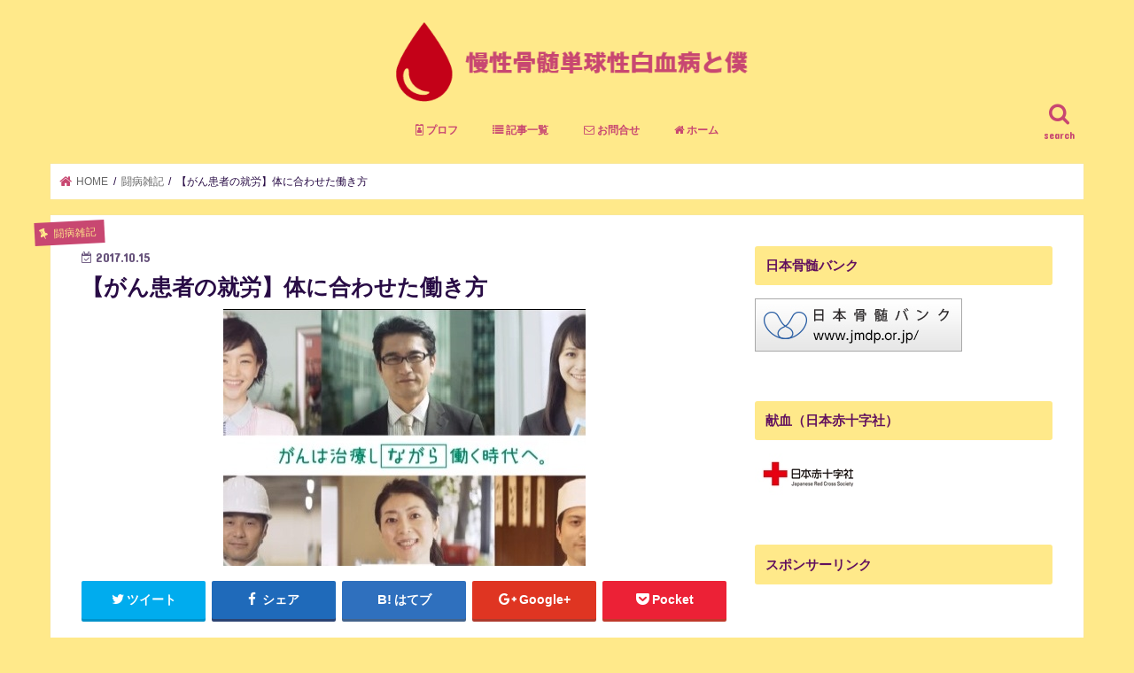

--- FILE ---
content_type: text/html; charset=UTF-8
request_url: https://sugarloss.net/post-1025/
body_size: 15263
content:
<!doctype html>
<!--[if lt IE 7]><html lang="ja"
	itemscope 
	itemtype="http://schema.org/Article" 
	prefix="og: http://ogp.me/ns#"  class="no-js lt-ie9 lt-ie8 lt-ie7"><![endif]-->
<!--[if (IE 7)&!(IEMobile)]><html lang="ja"
	itemscope 
	itemtype="http://schema.org/Article" 
	prefix="og: http://ogp.me/ns#"  class="no-js lt-ie9 lt-ie8"><![endif]-->
<!--[if (IE 8)&!(IEMobile)]><html lang="ja"
	itemscope 
	itemtype="http://schema.org/Article" 
	prefix="og: http://ogp.me/ns#"  class="no-js lt-ie9"><![endif]-->
<!--[if gt IE 8]><!--> <html lang="ja"
	itemscope 
	itemtype="http://schema.org/Article" 
	prefix="og: http://ogp.me/ns#"  class="no-js"><!--<![endif]-->

<head>
<meta charset="utf-8">
<meta http-equiv="X-UA-Compatible" content="IE=edge">
<title>【がん患者の就労】体に合わせた働き方 | 慢性骨髄単球性白血病と僕</title>
<meta name="HandheldFriendly" content="True">
<meta name="MobileOptimized" content="320">
<meta name="viewport" content="width=device-width, initial-scale=1"/>

<link rel="apple-touch-icon" href="https://sugarloss.net/wp-content/themes/jstork/library/images/apple-touch-icon.png">
<link rel="icon" href="https://sugarloss.net/wp-content/uploads/2017/02/fabi.png">

<link rel="pingback" href="https://sugarloss.net/xmlrpc.php">

<!--[if IE]>
<link rel="shortcut icon" href="https://sugarloss.net/wp-content/themes/jstork/library/images/favicon.ico">
<![endif]-->
<!--[if lt IE 9]>
<script src="//html5shiv.googlecode.com/svn/trunk/html5.js"></script>
<script src="//css3-mediaqueries-js.googlecode.com/svn/trunk/css3-mediaqueries.js"></script>
<![endif]-->








<!-- All in One SEO Pack 2.6 by Michael Torbert of Semper Fi Web Design[751,793] -->
<link rel="canonical" href="https://sugarloss.net/post-1025/" />
<meta property="og:title" content="【がん患者の就労】体に合わせた働き方 | 慢性骨髄単球性白血病と僕" />
<meta property="og:type" content="article" />
<meta property="og:url" content="https://sugarloss.net/post-1025/" />
<meta property="og:image" content="https://sugarloss.net/wp-content/uploads/2017/10/nagarawork.jpg" />
<meta property="og:site_name" content="慢性骨髄単球性白血病と僕" />
<meta property="og:description" content="私はTwitterで闘病をしている方やその後職場復帰した方などフォローし、そのツイートを見て元気をもらったり、考えさせられたりしています。 今朝もTwitterでフォローしている方達のツイートを見ていました。 すると、とても気になるつぶやきがありました。 「がんになっても働けます」というメッセージは、癌になってから仕事を辞めた私には責められているように感じられてキツイ これはACジャパンのながら勤務のCMについて言及したものです。 →動画はこちら この動画のコンセプトとしては 「二人に一人が、がんに罹る」といわれる現代は、働きながらがんと共に生きる時代です。がん患者が働くことを「ながらワーカー」というワードに置き換え、相談しながら、話し合いながら、通院しながら、治療しながら働くという、現代のがん治療のスタイルを伝えていきます。また、がんを克服して社会復帰した方や治療中＝ながら中の方の前向きなメッセージを発信します。 となっています。 会社側にがんになっても働けるということを伝えたり、復職予定の方に仕事と治療を両立するイメージをさせる意図があるのかもしれませんが、先ほどのツイートにあるようにがんで離職した人に責められてるように感じると思います。 がんの種類や治療方法によってはそもそも会社で働くということ自体が難しい場合が多々あります。 多くの方ががんを原因に離職している がん患者のおかれている状況と就労支援の現状について平成２８年１２月厚生労働省　健康局　がん・疾病対策課の報告によると がんになっても仕事を続けている方は全体の半分程度です。残りの半数が職場を離れています。 また、この報告では2周間に1回通院しなければならないという環境で就業可能かという世論調査も行っており、約65%の方がそう思わないと回答しています。 がんになると働き続けることが難しいというのは共通認識としてあります。 もし、仮にがんになってもいままで通り当然働き続けることができると考えている人がいれば、その方は少数派であり知識が乏しい方だと思ってください。 仕事が今まで通りにできない現状にストレスを抱えないようにしましょう。 がんとお金 体が一番とはいっても収入を得なければ生活していけません。 生活保護という選択肢もあるのかもしれませんが私はよくわからないのでこちらをご覧ください→がんを学ぶ" />
<meta property="article:published_time" content="2017-10-15T07:14:58Z" />
<meta property="article:modified_time" content="2017-10-22T09:21:21Z" />
<meta name="twitter:card" content="summary" />
<meta name="twitter:site" content="@sugar_loss" />
<meta name="twitter:domain" content="http://sugarloss.net" />
<meta name="twitter:title" content="【がん患者の就労】体に合わせた働き方 | 慢性骨髄単球性白血病と僕" />
<meta name="twitter:description" content="私はTwitterで闘病をしている方やその後職場復帰した方などフォローし、そのツイートを見て元気をもらったり、考えさせられたりしています。 今朝もTwitterでフォローしている方達のツイートを見ていました。 すると、とても気になるつぶやきがありました。 「がんになっても働けます」というメッセージは、癌になってから仕事を辞めた私には責められているように感じられてキツイ これはACジャパンのながら勤務のCMについて言及したものです。 →動画はこちら この動画のコンセプトとしては 「二人に一人が、がんに罹る」といわれる現代は、働きながらがんと共に生きる時代です。がん患者が働くことを「ながらワーカー」というワードに置き換え、相談しながら、話し合いながら、通院しながら、治療しながら働くという、現代のがん治療のスタイルを伝えていきます。また、がんを克服して社会復帰した方や治療中＝ながら中の方の前向きなメッセージを発信します。 となっています。 会社側にがんになっても働けるということを伝えたり、復職予定の方に仕事と治療を両立するイメージをさせる意図があるのかもしれませんが、先ほどのツイートにあるようにがんで離職した人に責められてるように感じると思います。 がんの種類や治療方法によってはそもそも会社で働くということ自体が難しい場合が多々あります。 多くの方ががんを原因に離職している がん患者のおかれている状況と就労支援の現状について平成２８年１２月厚生労働省　健康局　がん・疾病対策課の報告によると がんになっても仕事を続けている方は全体の半分程度です。残りの半数が職場を離れています。 また、この報告では2周間に1回通院しなければならないという環境で就業可能かという世論調査も行っており、約65%の方がそう思わないと回答しています。 がんになると働き続けることが難しいというのは共通認識としてあります。 もし、仮にがんになってもいままで通り当然働き続けることができると考えている人がいれば、その方は少数派であり知識が乏しい方だと思ってください。 仕事が今まで通りにできない現状にストレスを抱えないようにしましょう。 がんとお金 体が一番とはいっても収入を得なければ生活していけません。 生活保護という選択肢もあるのかもしれませんが私はよくわからないのでこちらをご覧ください→がんを学ぶ" />
<meta name="twitter:image" content="https://sugarloss.net/wp-content/uploads/2017/10/nagarawork.jpg" />
<meta itemprop="image" content="https://sugarloss.net/wp-content/uploads/2017/10/nagarawork.jpg" />
			<script type="text/javascript" >
				window.ga=window.ga||function(){(ga.q=ga.q||[]).push(arguments)};ga.l=+new Date;
				ga('create', 'UA-84547027-1', 'auto');
				// Plugins
				
				ga('send', 'pageview');
			</script>
			<script async src="https://www.google-analytics.com/analytics.js"></script>
			<!-- /all in one seo pack -->
<link rel='dns-prefetch' href='//ajax.googleapis.com' />
<link rel='dns-prefetch' href='//fonts.googleapis.com' />
<link rel='dns-prefetch' href='//maxcdn.bootstrapcdn.com' />
<link rel='dns-prefetch' href='//s.w.org' />
<link rel="alternate" type="application/rss+xml" title="慢性骨髄単球性白血病と僕 &raquo; フィード" href="https://sugarloss.net/feed/" />
<link rel="alternate" type="application/rss+xml" title="慢性骨髄単球性白血病と僕 &raquo; コメントフィード" href="https://sugarloss.net/comments/feed/" />
<link rel="alternate" type="application/rss+xml" title="慢性骨髄単球性白血病と僕 &raquo; 【がん患者の就労】体に合わせた働き方 のコメントのフィード" href="https://sugarloss.net/post-1025/feed/" />
		<script type="text/javascript">
			window._wpemojiSettings = {"baseUrl":"https:\/\/s.w.org\/images\/core\/emoji\/12.0.0-1\/72x72\/","ext":".png","svgUrl":"https:\/\/s.w.org\/images\/core\/emoji\/12.0.0-1\/svg\/","svgExt":".svg","source":{"concatemoji":"https:\/\/sugarloss.net\/wp-includes\/js\/wp-emoji-release.min.js"}};
			!function(e,a,t){var n,r,o,i=a.createElement("canvas"),p=i.getContext&&i.getContext("2d");function s(e,t){var a=String.fromCharCode;p.clearRect(0,0,i.width,i.height),p.fillText(a.apply(this,e),0,0);e=i.toDataURL();return p.clearRect(0,0,i.width,i.height),p.fillText(a.apply(this,t),0,0),e===i.toDataURL()}function c(e){var t=a.createElement("script");t.src=e,t.defer=t.type="text/javascript",a.getElementsByTagName("head")[0].appendChild(t)}for(o=Array("flag","emoji"),t.supports={everything:!0,everythingExceptFlag:!0},r=0;r<o.length;r++)t.supports[o[r]]=function(e){if(!p||!p.fillText)return!1;switch(p.textBaseline="top",p.font="600 32px Arial",e){case"flag":return s([55356,56826,55356,56819],[55356,56826,8203,55356,56819])?!1:!s([55356,57332,56128,56423,56128,56418,56128,56421,56128,56430,56128,56423,56128,56447],[55356,57332,8203,56128,56423,8203,56128,56418,8203,56128,56421,8203,56128,56430,8203,56128,56423,8203,56128,56447]);case"emoji":return!s([55357,56424,55356,57342,8205,55358,56605,8205,55357,56424,55356,57340],[55357,56424,55356,57342,8203,55358,56605,8203,55357,56424,55356,57340])}return!1}(o[r]),t.supports.everything=t.supports.everything&&t.supports[o[r]],"flag"!==o[r]&&(t.supports.everythingExceptFlag=t.supports.everythingExceptFlag&&t.supports[o[r]]);t.supports.everythingExceptFlag=t.supports.everythingExceptFlag&&!t.supports.flag,t.DOMReady=!1,t.readyCallback=function(){t.DOMReady=!0},t.supports.everything||(n=function(){t.readyCallback()},a.addEventListener?(a.addEventListener("DOMContentLoaded",n,!1),e.addEventListener("load",n,!1)):(e.attachEvent("onload",n),a.attachEvent("onreadystatechange",function(){"complete"===a.readyState&&t.readyCallback()})),(n=t.source||{}).concatemoji?c(n.concatemoji):n.wpemoji&&n.twemoji&&(c(n.twemoji),c(n.wpemoji)))}(window,document,window._wpemojiSettings);
		</script>
		<style type="text/css">
img.wp-smiley,
img.emoji {
	display: inline !important;
	border: none !important;
	box-shadow: none !important;
	height: 1em !important;
	width: 1em !important;
	margin: 0 .07em !important;
	vertical-align: -0.1em !important;
	background: none !important;
	padding: 0 !important;
}
</style>
	<link rel='stylesheet' id='wp-block-library-css'  href='https://sugarloss.net/wp-includes/css/dist/block-library/style.min.css' type='text/css' media='all' />
<link rel='stylesheet' id='contact-form-7-css'  href='https://sugarloss.net/wp-content/plugins/contact-form-7/includes/css/styles.css' type='text/css' media='all' />
<link rel='stylesheet' id='font-awesome-four-css'  href='https://sugarloss.net/wp-content/plugins/font-awesome-4-menus/css/font-awesome.min.css' type='text/css' media='all' />
<link rel='stylesheet' id='toc-screen-css'  href='https://sugarloss.net/wp-content/plugins/table-of-contents-plus/screen.min.css' type='text/css' media='all' />
<link rel='stylesheet' id='style-css'  href='https://sugarloss.net/wp-content/themes/jstork/style.css' type='text/css' media='all' />
<link rel='stylesheet' id='child-style-css'  href='https://sugarloss.net/wp-content/themes/jstork_custom/style.css' type='text/css' media='all' />
<link rel='stylesheet' id='slick-css'  href='https://sugarloss.net/wp-content/themes/jstork/library/css/slick.css' type='text/css' media='all' />
<link rel='stylesheet' id='shortcode-css'  href='https://sugarloss.net/wp-content/themes/jstork/library/css/shortcode.css' type='text/css' media='all' />
<link rel='stylesheet' id='gf_Concert-css'  href='//fonts.googleapis.com/css?family=Concert+One' type='text/css' media='all' />
<link rel='stylesheet' id='gf_Lato-css'  href='//fonts.googleapis.com/css?family=Lato' type='text/css' media='all' />
<link rel='stylesheet' id='fontawesome-css'  href='//maxcdn.bootstrapcdn.com/font-awesome/4.7.0/css/font-awesome.min.css' type='text/css' media='all' />
<link rel='stylesheet' id='remodal-css'  href='https://sugarloss.net/wp-content/themes/jstork/library/css/remodal.css' type='text/css' media='all' />
<link rel='stylesheet' id='animate-css'  href='https://sugarloss.net/wp-content/themes/jstork/library/css/animate.min.css' type='text/css' media='all' />
<script type='text/javascript' src='//ajax.googleapis.com/ajax/libs/jquery/1.12.4/jquery.min.js'></script>
<link rel='https://api.w.org/' href='https://sugarloss.net/wp-json/' />
<link rel="EditURI" type="application/rsd+xml" title="RSD" href="https://sugarloss.net/xmlrpc.php?rsd" />
<link rel="wlwmanifest" type="application/wlwmanifest+xml" href="https://sugarloss.net/wp-includes/wlwmanifest.xml" /> 
<link rel='prev' title='【本人・家族】闘病生活をブログに残そう' href='https://sugarloss.net/illnessdiary/' />
<link rel='next' title='プレドニン長期使用の副作用　骨粗鬆症' href='https://sugarloss.net/osteoporosis/' />

<link rel='shortlink' href='https://sugarloss.net/?p=1025' />
<link rel="alternate" type="application/json+oembed" href="https://sugarloss.net/wp-json/oembed/1.0/embed?url=https%3A%2F%2Fsugarloss.net%2Fpost-1025%2F" />
<link rel="alternate" type="text/xml+oembed" href="https://sugarloss.net/wp-json/oembed/1.0/embed?url=https%3A%2F%2Fsugarloss.net%2Fpost-1025%2F&#038;format=xml" />
<style type="text/css">
body{color: #280b45;}
a, #breadcrumb li.bc_homelink a::before, .authorbox .author_sns li a::before{color: #c84771;}
a:hover{color: #61105e;}
.article-footer .post-categories li a,.article-footer .tags a{  background: #c84771;  border:1px solid #c84771;}
.article-footer .tags a{color:#c84771; background: none;}
.article-footer .post-categories li a:hover,.article-footer .tags a:hover{ background:#61105e;  border-color:#61105e;}
input[type="text"],input[type="password"],input[type="datetime"],input[type="datetime-local"],input[type="date"],input[type="month"],input[type="time"],input[type="week"],input[type="number"],input[type="email"],input[type="url"],input[type="search"],input[type="tel"],input[type="color"],select,textarea,.field { background-color: #ffffff;}
.header{color: #c84771;}
.bgfull .header,.header.bg,.header #inner-header,.menu-sp{background: #ffe98a;}
#logo a{color: #c84771;}
#g_nav .nav li a,.nav_btn,.menu-sp a,.menu-sp a,.menu-sp > ul:after{color: #c84771;}
#logo a:hover,#g_nav .nav li a:hover,.nav_btn:hover{color:#61105e;}
@media only screen and (min-width: 768px) {
.nav > li > a:after{background: #61105e;}
.nav ul {background: #c84771;}
#g_nav .nav li ul.sub-menu li a{color: #ffe98a;}
}
@media only screen and (max-width: 1165px) {
.site_description{background: #ffe98a; color: #c84771;}
}
#inner-content, #breadcrumb, .entry-content blockquote:before, .entry-content blockquote:after{background: #ffffff}
.top-post-list .post-list:before{background: #c84771;}
.widget li a:after{color: #c84771;}
.entry-content h2,.widgettitle{background: #ffe98a; color: #61105e;}
.entry-content h3{border-color: #ffe98a;}
.h_boader .entry-content h2{border-color: #ffe98a; color: #280b45;}
.h_balloon .entry-content h2:after{border-top-color: #ffe98a;}
.entry-content ul li:before{ background: #ffe98a;}
.entry-content ol li:before{ background: #ffe98a;}
.post-list-card .post-list .eyecatch .cat-name,.top-post-list .post-list .eyecatch .cat-name,.byline .cat-name,.single .authorbox .author-newpost li .cat-name,.related-box li .cat-name,.carouselwrap .cat-name,.eyecatch .cat-name{background: #c84771; color:  #ffe98a;}
ul.wpp-list li a:before{background: #ffe98a; color: #61105e;}
.readmore a{border:1px solid #c84771;color:#c84771;}
.readmore a:hover{background:#c84771;color:#fff;}
.btn-wrap a{background: #c84771;border: 1px solid #c84771;}
.btn-wrap a:hover{background: #61105e;border-color: #61105e;}
.btn-wrap.simple a{border:1px solid #c84771;color:#c84771;}
.btn-wrap.simple a:hover{background:#c84771;}
.blue-btn, .comment-reply-link, #submit { background-color: #c84771; }
.blue-btn:hover, .comment-reply-link:hover, #submit:hover, .blue-btn:focus, .comment-reply-link:focus, #submit:focus {background-color: #61105e; }
#sidebar1{color: #61105e;}
.widget:not(.widget_text) a{color:#666666;}
.widget:not(.widget_text) a:hover{color:#999999;}
.bgfull #footer-top,#footer-top .inner,.cta-inner{background-color: #c84771; color: #dce8ba;}
.footer a,#footer-top a{color: #ffe98a;}
#footer-top .widgettitle{color: #dce8ba;}
.bgfull .footer,.footer.bg,.footer .inner {background-color: #c84771;color: #dce8ba;}
.footer-links li a:before{ color: #ffe98a;}
.pagination a, .pagination span,.page-links a{border-color: #c84771; color: #c84771;}
.pagination .current,.pagination .current:hover,.page-links ul > li > span{background-color: #c84771; border-color: #c84771;}
.pagination a:hover, .pagination a:focus,.page-links a:hover, .page-links a:focus{background-color: #c84771; color: #fff;}
</style>
<style type="text/css" id="custom-background-css">
body.custom-background { background-color: #ffe98a; }
</style>
	

</head>

<body class="post-template-default single single-post postid-1025 single-format-standard custom-background bg pannavi_on h_default sidebarright undo_off">
<div id="container" class="  ">

<header class="header animated fadeIn bg headercenter" role="banner">
<div id="inner-header" class="wrap cf">
<div id="logo" class="gf fs_l">
<p class="h1 img"><a href="https://sugarloss.net"><img src="https://sugarloss.net/wp-content/uploads/2018/05/logo-3.png" alt="慢性骨髄単球性白血病と僕"></a></p>
</div>

<nav id="g_nav" role="navigation">
<a href="#searchbox" data-remodal-target="searchbox" class="nav_btn search_btn"><span class="text gf">search</span></a>

<ul id="menu-menu-1" class="nav top-nav cf"><li id="menu-item-117" class="menu-item menu-item-type-post_type menu-item-object-page menu-item-117"><a href="https://sugarloss.net/self-introduction/"><i class="fa fa-id-badge"></i><span class="fontawesome-text"> プロフ</span></a></li>
<li id="menu-item-841" class="menu-item menu-item-type-post_type menu-item-object-page menu-item-has-children menu-item-841"><a href="https://sugarloss.net/sitemap/"><i class="fa fa-list"></i><span class="fontawesome-text"> 記事一覧</span></a>
<ul class="sub-menu">
	<li id="menu-item-124" class="menu-item menu-item-type-taxonomy menu-item-object-category menu-item-124"><a href="https://sugarloss.net/category/bone-marrow-transplant/"><i class="fa fa-bed"></i><span class="fontawesome-text"> ハプロ移植</span></a></li>
	<li id="menu-item-122" class="menu-item menu-item-type-taxonomy menu-item-object-category menu-item-122"><a href="https://sugarloss.net/category/blood_data/"><i class="fa fa-bar-chart"></i><span class="fontawesome-text"> 血液データ</span></a></li>
	<li id="menu-item-120" class="menu-item menu-item-type-taxonomy menu-item-object-category menu-item-120"><a href="https://sugarloss.net/category/medical_condition/"><i class="fa fa-stethoscope"></i><span class="fontawesome-text"> 病状について</span></a></li>
	<li id="menu-item-121" class="menu-item menu-item-type-taxonomy menu-item-object-category menu-item-121"><a href="https://sugarloss.net/category/medicine/"><i class="fa fa-medkit"></i><span class="fontawesome-text"> 薬について</span></a></li>
	<li id="menu-item-231" class="menu-item menu-item-type-taxonomy menu-item-object-category current-post-ancestor current-menu-parent current-post-parent menu-item-231"><a href="https://sugarloss.net/category/illness/"><i class="fa fa-pencil-square-o"></i><span class="fontawesome-text"> 闘病雑記</span></a></li>
	<li id="menu-item-128" class="menu-item menu-item-type-taxonomy menu-item-object-category menu-item-128"><a href="https://sugarloss.net/category/important/"><i class="fa fa-exclamation-circle"></i><span class="fontawesome-text"> 一番見てほしい</span></a></li>
</ul>
</li>
<li id="menu-item-864" class="menu-item menu-item-type-post_type menu-item-object-page menu-item-864"><a href="https://sugarloss.net/page-862/"><i class="fa fa-envelope-o"></i><span class="fontawesome-text"> お問合せ</span></a></li>
<li id="menu-item-431" class="menu-item menu-item-type-custom menu-item-object-custom menu-item-home menu-item-431"><a href="http://sugarloss.net"><i class="fa fa-home"></i><span class="fontawesome-text"> ホーム</span></a></li>
</ul></nav>

<a href="#spnavi" data-remodal-target="spnavi" class="nav_btn"><span class="text gf">menu</span></a>


</div>

</header>


<div class="remodal" data-remodal-id="spnavi" data-remodal-options="hashTracking:false">
<button data-remodal-action="close" class="remodal-close"><span class="text gf">CLOSE</span></button>
<ul id="menu-menu-2" class="sp_g_nav nav top-nav cf"><li class="menu-item menu-item-type-post_type menu-item-object-page menu-item-117"><a href="https://sugarloss.net/self-introduction/"><i class="fa fa-id-badge"></i><span class="fontawesome-text"> プロフ</span></a></li>
<li class="menu-item menu-item-type-post_type menu-item-object-page menu-item-has-children menu-item-841"><a href="https://sugarloss.net/sitemap/"><i class="fa fa-list"></i><span class="fontawesome-text"> 記事一覧</span></a>
<ul class="sub-menu">
	<li class="menu-item menu-item-type-taxonomy menu-item-object-category menu-item-124"><a href="https://sugarloss.net/category/bone-marrow-transplant/"><i class="fa fa-bed"></i><span class="fontawesome-text"> ハプロ移植</span></a></li>
	<li class="menu-item menu-item-type-taxonomy menu-item-object-category menu-item-122"><a href="https://sugarloss.net/category/blood_data/"><i class="fa fa-bar-chart"></i><span class="fontawesome-text"> 血液データ</span></a></li>
	<li class="menu-item menu-item-type-taxonomy menu-item-object-category menu-item-120"><a href="https://sugarloss.net/category/medical_condition/"><i class="fa fa-stethoscope"></i><span class="fontawesome-text"> 病状について</span></a></li>
	<li class="menu-item menu-item-type-taxonomy menu-item-object-category menu-item-121"><a href="https://sugarloss.net/category/medicine/"><i class="fa fa-medkit"></i><span class="fontawesome-text"> 薬について</span></a></li>
	<li class="menu-item menu-item-type-taxonomy menu-item-object-category current-post-ancestor current-menu-parent current-post-parent menu-item-231"><a href="https://sugarloss.net/category/illness/"><i class="fa fa-pencil-square-o"></i><span class="fontawesome-text"> 闘病雑記</span></a></li>
	<li class="menu-item menu-item-type-taxonomy menu-item-object-category menu-item-128"><a href="https://sugarloss.net/category/important/"><i class="fa fa-exclamation-circle"></i><span class="fontawesome-text"> 一番見てほしい</span></a></li>
</ul>
</li>
<li class="menu-item menu-item-type-post_type menu-item-object-page menu-item-864"><a href="https://sugarloss.net/page-862/"><i class="fa fa-envelope-o"></i><span class="fontawesome-text"> お問合せ</span></a></li>
<li class="menu-item menu-item-type-custom menu-item-object-custom menu-item-home menu-item-431"><a href="http://sugarloss.net"><i class="fa fa-home"></i><span class="fontawesome-text"> ホーム</span></a></li>
</ul><button data-remodal-action="close" class="remodal-close"><span class="text gf">CLOSE</span></button>
</div>



<div class="remodal searchbox" data-remodal-id="searchbox" data-remodal-options="hashTracking:false">
<div class="search cf"><dl><dt>キーワードで記事を検索</dt><dd><form role="search" method="get" id="searchform" class="searchform cf" action="https://sugarloss.net/" >
		<input type="search" placeholder="検索する" value="" name="s" id="s" />
		<button type="submit" id="searchsubmit" ><i class="fa fa-search"></i></button>
		</form></dd></dl></div>
<button data-remodal-action="close" class="remodal-close"><span class="text gf">CLOSE</span></button>
</div>









<div id="breadcrumb" class="breadcrumb inner wrap cf"><ul><li itemscope itemtype="//data-vocabulary.org/Breadcrumb" class="bc_homelink"><a href="https://sugarloss.net/" itemprop="url"><span itemprop="title"> HOME</span></a></li><li itemscope itemtype="//data-vocabulary.org/Breadcrumb"><a href="https://sugarloss.net/category/illness/" itemprop="url"><span itemprop="title">闘病雑記</span></a></li><li>【がん患者の就労】体に合わせた働き方</li></ul></div>
<div id="content">
<div id="inner-content" class="wrap cf">

<main id="main" class="m-all t-all d-5of7 cf" role="main">
<article id="post-1025" class="post-1025 post type-post status-publish format-standard has-post-thumbnail hentry category-illness tag-72 tag-38 article cf" role="article">
<header class="article-header entry-header">
<p class="byline entry-meta vcard cf">

<span class="cat-name cat-id-7">闘病雑記</span>
<time class="date gf entry-date updated">2017.10.15</time>
<time class="date gf entry-date undo updated" datetime="2017-10-22">2017.10.22</time>
<span class="writer name author"><span class="fn">シガ</span></span>
</p>

<h1 class="entry-title single-title" itemprop="headline" rel="bookmark">【がん患者の就労】体に合わせた働き方</h1>

<figure class="eyecatch">
<img width="409" height="291" src="https://sugarloss.net/wp-content/uploads/2017/10/nagarawork.jpg" class="attachment-post-thumbnail size-post-thumbnail wp-post-image" alt="" srcset="https://sugarloss.net/wp-content/uploads/2017/10/nagarawork.jpg 409w, https://sugarloss.net/wp-content/uploads/2017/10/nagarawork-300x213.jpg 300w, https://sugarloss.net/wp-content/uploads/2017/10/nagarawork-320x228.jpg 320w" sizes="(max-width: 409px) 100vw, 409px" /></figure>
<div class="share short">
<div class="sns">
<ul class="clearfix">

<li class="twitter"> 
<a target="blank" href="http://twitter.com/intent/tweet?url=https%3A%2F%2Fsugarloss.net%2Fpost-1025%2F&text=%E3%80%90%E3%81%8C%E3%82%93%E6%82%A3%E8%80%85%E3%81%AE%E5%B0%B1%E5%8A%B4%E3%80%91%E4%BD%93%E3%81%AB%E5%90%88%E3%82%8F%E3%81%9B%E3%81%9F%E5%83%8D%E3%81%8D%E6%96%B9&tw_p=tweetbutton" onclick="window.open(this.href, 'tweetwindow', 'width=550, height=450,personalbar=0,toolbar=0,scrollbars=1,resizable=1'); return false;"><i class="fa fa-twitter"></i><span class="text">ツイート</span><span class="count"></span></a>
</li>

<li class="facebook">
<a href="http://www.facebook.com/sharer.php?src=bm&u=https%3A%2F%2Fsugarloss.net%2Fpost-1025%2F&t=%E3%80%90%E3%81%8C%E3%82%93%E6%82%A3%E8%80%85%E3%81%AE%E5%B0%B1%E5%8A%B4%E3%80%91%E4%BD%93%E3%81%AB%E5%90%88%E3%82%8F%E3%81%9B%E3%81%9F%E5%83%8D%E3%81%8D%E6%96%B9" onclick="javascript:window.open(this.href, '', 'menubar=no,toolbar=no,resizable=yes,scrollbars=yes,height=300,width=600');return false;"><i class="fa fa-facebook"></i>
<span class="text">シェア</span><span class="count"></span></a>
</li>

<li class="hatebu">       
<a href="http://b.hatena.ne.jp/add?mode=confirm&url=https://sugarloss.net/post-1025/&title=%E3%80%90%E3%81%8C%E3%82%93%E6%82%A3%E8%80%85%E3%81%AE%E5%B0%B1%E5%8A%B4%E3%80%91%E4%BD%93%E3%81%AB%E5%90%88%E3%82%8F%E3%81%9B%E3%81%9F%E5%83%8D%E3%81%8D%E6%96%B9" onclick="window.open(this.href, 'HBwindow', 'width=600, height=400, menubar=no, toolbar=no, scrollbars=yes'); return false;" target="_blank"><span class="text">はてブ</span><span class="count"></span></a>
</li>

<li class="googleplus">
<a href="https://plusone.google.com/_/+1/confirm?hl=ja&url=https://sugarloss.net/post-1025/" onclick="window.open(this.href, 'window', 'width=550, height=450,personalbar=0,toolbar=0,scrollbars=1,resizable=1'); return false;" rel="tooltip" data-toggle="tooltip" data-placement="top" title="GooglePlusで共有"><i class="fa fa-google-plus"></i><span class="text">Google+</span><span class="count"></span></a>
</li>

<li class="pocket">
<a href="http://getpocket.com/edit?url=https://sugarloss.net/post-1025/&title=【がん患者の就労】体に合わせた働き方" onclick="window.open(this.href, 'FBwindow', 'width=550, height=350, menubar=no, toolbar=no, scrollbars=yes'); return false;"><i class="fa fa-get-pocket"></i><span class="text">Pocket</span><span class="count"></span></a></li>

</ul>
</div> 
</div></header>



<section class="entry-content cf">


<p>私はTwitterで闘病をしている方やその後職場復帰した方などフォローし、そのツイートを見て元気をもらったり、考えさせられたりしています。</p>
<p>今朝もTwitterでフォローしている方達のツイートを見ていました。</p>
<p>すると、とても気になるつぶやきがありました。</p>
<blockquote><p>「がんになっても働けます」というメッセージは、癌になってから仕事を辞めた私には責められているように感じられてキツイ</p></blockquote>
<p>これはACジャパンの<span style="text-decoration: underline;">ながら勤務</span>のCMについて言及したものです。</p>
<p>→<a href="https://www.ad-c.or.jp/campaign/support/video/06.mp4">動画はこちら</a></p>
<p>この動画のコンセプトとしては</p>
<blockquote><p>「二人に一人が、がんに罹る」といわれる現代は、働きながらがんと共に生きる時代です。がん患者が働くことを「ながらワーカー」というワードに置き換え、相談しながら、話し合いながら、通院しながら、治療しながら働くという、現代のがん治療のスタイルを伝えていきます。また、がんを克服して社会復帰した方や治療中＝ながら中の方の前向きなメッセージを発信します。</p></blockquote>
<p>となっています。</p>
<p>会社側にがんになっても働けるということを伝えたり、復職予定の方に仕事と治療を両立するイメージをさせる意図があるのかもしれませんが、先ほどのツイートにあるようにがんで離職した人に責められてるように感じると思います。</p>
<p>がんの種類や治療方法によってはそもそも会社で働くということ自体が難しい場合が多々あります。</p>
<div id="toc_container" class="no_bullets"><p class="toc_title">目次</p><ul class="toc_list"><li><a href="#i"><span class="toc_number toc_depth_1">1</span> 多くの方ががんを原因に離職している</a></li><li><a href="#i-2"><span class="toc_number toc_depth_1">2</span> がんとお金</a><ul><li><a href="#i-3"><span class="toc_number toc_depth_2">2.1</span> 障害者年金について</a></li><li><a href="#i-4"><span class="toc_number toc_depth_2">2.2</span> 会社で働く</a><ul><li><a href="#i-5"><span class="toc_number toc_depth_3">2.2.1</span> 復職可能な場合</a></li><li><a href="#i-6"><span class="toc_number toc_depth_3">2.2.2</span> 再就職</a></li></ul></li><li><a href="#i-7"><span class="toc_number toc_depth_2">2.3</span> 在宅ワーク</a><ul><li><a href="#i-8"><span class="toc_number toc_depth_3">2.3.1</span> おすすめのテレワークについて</a></li></ul></li><li><a href="#i-9"><span class="toc_number toc_depth_2">2.4</span> 自分で収入を得る</a></li></ul></li><li><a href="#i-10"><span class="toc_number toc_depth_1">3</span> まとめ</a></li></ul></div>
<h2><span id="i">多くの方ががんを原因に離職している</span></h2>
<p><a href="http://ganjoho.jp/data/med_pro/liaison_council/bukai/data/shiryo8/20161208_03-2_1.pdf">がん患者のおかれている状況と就労支援の現状について平成２８年１２月厚生労働省　健康局　がん・疾病対策課</a>の報告によると</p>
<p>がんになっても仕事を続けている方は全体の半分程度です。残りの半数が職場を離れています。</p>
<p>また、この報告では2周間に1回通院しなければならないという環境で就業可能かという世論調査も行っており、約65%の方がそう思わないと回答しています。</p>
<p>がんになると働き続けることが難しいというのは共通認識としてあります。</p>
<p>もし、仮にがんになってもいままで通り当然働き続けることができると考えている人がいれば、その方は少数派であり知識が乏しい方だと思ってください。</p>
<p><span style="background-color: #ffff00;"><strong>仕事が今まで通りにできない現状にストレスを抱えない</strong></span>ようにしましょう。</p>
<h2><span id="i-2">がんとお金</span></h2>
<p>体が一番とはいっても収入を得なければ生活していけません。</p>
<p>生活保護という選択肢もあるのかもしれませんが私はよくわからないのでこちらをご覧ください→<a href="http://ganclass.jp/support/column/seikatsuhogo.php">がんを学ぶ</a></p>
<h3><span id="i-3">障害者年金について</span></h3>
<p>まず、就労が難しい方は障害者年金の受給対象になっているか年金事務所に問い合わせると良いでしょう。参考：<a href="https://sugarloss.net/pension/">【がん患者も受給対象】障害者年金とは？受注実例紹介</a></p>
<p>私は白血病ですが、受給要件を満たしていました。詳しくは上のリンクに記載しています。</p>
<p>時間に余裕のある方は近くの年金事務所にいって問い合わせるのが一番わかりやすく早いと思います。</p>
<h3><span id="i-4">会社で働く</span></h3>
<h4><span id="i-5">復職可能な場合</span></h4>
<p>今まで働いていた職場に戻れる方は戻りましょう。がんになったことで仕事を変えた場合、収入減になることが多いそうです。</p>
<p>診断前と診断後の収入を比較した調査では<strong><span style="color: #0000ff;">395万から167万へ収入が減</span></strong>っています。</p>
<p>会社へ復職する際は、産業医などに相談して体に負担のない条件で戻りましょう。医師と会社の連携をはかるために産業医実務研修センターが作成した様式を用いると円滑に話が進むかと思います。活用してください。<a href="http://ohtc.med.uoeh-u.ac.jp/cancer.pdf">様式はこちら</a>。（ページの一番下にあります）</p>
<h4><span id="i-6">再就職</span></h4>
<p>再就職をする場合は、国が行っている就職支援事業を活用しましょう。各県の大学病院ならハローワークと連携した相談支援センターがあります。</p>
<img class="alignnone size-medium wp-image-1031" src="https://sugarloss.net/wp-content/uploads/2017/10/支援病院一覧-300x228.jpg" alt="" width="300" height="228" srcset="https://sugarloss.net/wp-content/uploads/2017/10/支援病院一覧-300x228.jpg 300w, https://sugarloss.net/wp-content/uploads/2017/10/支援病院一覧-320x243.jpg 320w, https://sugarloss.net/wp-content/uploads/2017/10/支援病院一覧.jpg 443w" sizes="(max-width: 300px) 100vw, 300px" />
<p>イメージとしては</p>
<img class="alignnone size-medium wp-image-1030" src="https://sugarloss.net/wp-content/uploads/2017/10/shushokusienjigyo-300x229.jpg" alt="" width="300" height="229" srcset="https://sugarloss.net/wp-content/uploads/2017/10/shushokusienjigyo-300x229.jpg 300w, https://sugarloss.net/wp-content/uploads/2017/10/shushokusienjigyo-320x244.jpg 320w, https://sugarloss.net/wp-content/uploads/2017/10/shushokusienjigyo.jpg 440w" sizes="(max-width: 300px) 100vw, 300px" />
<p>個人で就職活動を行うより確実に自分が望む条件の職場が見つかると思います。積極的に活用しましょう。</p>
<h3><span id="i-7">在宅ワーク</span></h3>
<p>会社にいって働くには一定以上の体力が必要です。状態によっては会社に通うこと自体難しいケースもあります。</p>
<p>私も会社に行くだけでかなり体力を消費しています。</p>
<p>自宅で仕事ができたらどれだけいいだろうといつも考えています。</p>
<p>在宅ワークとしてクラウドワークス、ココナラなどがあります。詳しく調べたわけではありませんが、単価が安いような気がします。</p>
<h4><span id="i-8">おすすめのテレワークについて</span></h4>
<p>人材紹介サービス「テレまち」。</p>
<p>在宅勤務で働ける企業を無料で紹介してくれます。</p>
<p>障害者の雇用にも力を入れています。</p>
<p>テレまちはテレワークを使った在宅ワークです。</p>
<img class="alignnone size-medium wp-image-1034" src="https://sugarloss.net/wp-content/uploads/2017/10/illust_feature-300x169.jpg" alt="" width="300" height="169" srcset="https://sugarloss.net/wp-content/uploads/2017/10/illust_feature-300x169.jpg 300w, https://sugarloss.net/wp-content/uploads/2017/10/illust_feature-320x180.jpg 320w, https://sugarloss.net/wp-content/uploads/2017/10/illust_feature.jpg 448w" sizes="(max-width: 300px) 100vw, 300px" />
<blockquote><p>テレワークの定義は、「ICT(Information and Communication Technology)を活用した、場所と時間にとらわれない柔軟な働き方」です。「テレワーク（telework）」の「テレ（Tele）」は「テレパシー」や「テレフォン」の「テレ」と同じで、「離れた場所で」という意味があります。そして、「ワーク（work）」は「仕事をする」ということ。つまり、「離れた場所でIT機器を活用して仕事をする」ことがテレワーク（リモートワーク）なのです。</p>
<p>いわゆる「在宅ワーク」や「フリーランス」とよばれる働き方もその一つ。IT機器を使って自宅でWeb制作を行ったり、プログラミングしたり、データ入力をしたりといった仕事のしかたです。また最近では、企業に雇用されながら働く「在宅勤務」や「遠隔勤務（※サテライトオフィスへの勤務も含まれる）」というスタイルも少しずつ増えてきています。</p></blockquote>
<p>&nbsp;</p>
<p>政府にも働き方改革の一環としてテレワークを普及させる動きがあります。</p>
<p>がん患者にとって最適なサービスなのではないでしょうか。</p>
<blockquote><p>専門のキャリアアドバイザーが登録者のスキルやキャリアを十分に理解し、適切な企業を丁寧にご紹介します。</p></blockquote>
<p>との記載もあるので他のクラウドソーシングサービスで単発で仕事をしていくよりも高い単価の仕事が見つかると思います。</p>
<p><a href="http://tele-match.com/">テレまちのリンクはこちら</a></p>
<h3><span id="i-9">自分で収入を得る</span></h3>
<p>アフィリエイトや転売、ECサイトなど会社に頼らず自分で収入を得ることも収入を得る１つの方法です。</p>
<p>アフィリエイトだけでもうまくいけば会社で働く以上稼げるばあい。初期投資やランニングコストもほとんどかからないためリスクが少なくておすすめです。</p>
<p>自分で調べるより知っている人に聞いたほうが早いと思います。</p>
<p>私でよければ導入部分ぐらいなら相談に乗れると思いますので気軽にお問い合わせください。</p>
<h2><span id="i-10">まとめ</span></h2>
<p>がんになって会社で働けなることは珍しい事ではありません。</p>
<p>働けない状態にストレスを抱えないようにしましょう。</p>
<p>がん患者を支援する仕組みを知り有効に活用しましょう。</p>
<p>情報を集めて自分に適した働き方を見つけましょう。</p>
<p>&nbsp;</p>
<p>&nbsp;</p>
<p>&nbsp;</p>







</section>

<div class="authorbox">
<div class="inbox">
<div class="profile cf">
<h2 class="h_ttl"><span class="gf">ABOUT</span>この記事をかいた人</h2>
<img src="https://sugarloss.net/wp-content/uploads/2017/05/20160825_063524000_iOS-150x150.jpg" width="150" height="150" alt="シガ" class="avatar avatar-150 wp-user-avatar wp-user-avatar-150 alignnone photo" /><p class="name author"><a href="https://sugarloss.net/author/sugarloss_1/" title="シガ の投稿" rel="author">シガ</a></p>
<div class="profile_description">
31歳サラリーマンです。
2年間闘病し、現在復職。
慢性骨髄単球性白血病を発病し、2014年骨髄移植（ハプロ）をしました。
闘病中に自分が知りたかった情報を記載いきます。
気軽にコメントくださいm(._.)m
<a href="http://sugarloss.net/self-introduction/">★詳細プロフはこちら★</a></div>
<div class="author_sns gf">
<ul>
</ul>
</div>
</div>
</div>
</div>



<footer class="article-footer">
<ul class="post-categories">
	<li><a href="https://sugarloss.net/category/illness/" rel="category tag">闘病雑記</a></li></ul><p class="tags"><a href="https://sugarloss.net/tag/%e5%b0%b1%e8%81%b7/" rel="tag">就職</a><a href="https://sugarloss.net/tag/%e5%be%a9%e8%81%b7/" rel="tag">復職</a></p></footer>









<div class="sharewrap wow animated fadeIn" data-wow-delay="0.5s">

<div class="share">
<div class="sns">
<ul class="clearfix">

<li class="twitter"> 
<a target="blank" href="http://twitter.com/intent/tweet?url=https%3A%2F%2Fsugarloss.net%2Fpost-1025%2F&text=%E3%80%90%E3%81%8C%E3%82%93%E6%82%A3%E8%80%85%E3%81%AE%E5%B0%B1%E5%8A%B4%E3%80%91%E4%BD%93%E3%81%AB%E5%90%88%E3%82%8F%E3%81%9B%E3%81%9F%E5%83%8D%E3%81%8D%E6%96%B9&tw_p=tweetbutton" onclick="window.open(this.href, 'tweetwindow', 'width=550, height=450,personalbar=0,toolbar=0,scrollbars=1,resizable=1'); return false;"><i class="fa fa-twitter"></i><span class="text">ツイート</span><span class="count"></span></a>
</li>

<li class="facebook">
<a href="http://www.facebook.com/sharer.php?src=bm&u=https%3A%2F%2Fsugarloss.net%2Fpost-1025%2F&t=%E3%80%90%E3%81%8C%E3%82%93%E6%82%A3%E8%80%85%E3%81%AE%E5%B0%B1%E5%8A%B4%E3%80%91%E4%BD%93%E3%81%AB%E5%90%88%E3%82%8F%E3%81%9B%E3%81%9F%E5%83%8D%E3%81%8D%E6%96%B9" onclick="javascript:window.open(this.href, '', 'menubar=no,toolbar=no,resizable=yes,scrollbars=yes,height=300,width=600');return false;"><i class="fa fa-facebook"></i>
<span class="text">シェア</span><span class="count"></span></a>
</li>

<li class="hatebu">       
<a href="http://b.hatena.ne.jp/add?mode=confirm&url=https://sugarloss.net/post-1025/&title=%E3%80%90%E3%81%8C%E3%82%93%E6%82%A3%E8%80%85%E3%81%AE%E5%B0%B1%E5%8A%B4%E3%80%91%E4%BD%93%E3%81%AB%E5%90%88%E3%82%8F%E3%81%9B%E3%81%9F%E5%83%8D%E3%81%8D%E6%96%B9" onclick="window.open(this.href, 'HBwindow', 'width=600, height=400, menubar=no, toolbar=no, scrollbars=yes'); return false;" target="_blank"><span class="text">はてブ</span><span class="count"></span></a>
</li>

<li class="googleplus">
<a href="https://plusone.google.com/_/+1/confirm?hl=ja&url=https://sugarloss.net/post-1025/" onclick="window.open(this.href, 'window', 'width=550, height=450,personalbar=0,toolbar=0,scrollbars=1,resizable=1'); return false;" rel="tooltip" data-toggle="tooltip" data-placement="top" title="GooglePlusで共有"><i class="fa fa-google-plus"></i><span class="text">Google+</span><span class="count"></span></a>
</li>

<li class="pocket">
<a href="http://getpocket.com/edit?url=https://sugarloss.net/post-1025/&title=【がん患者の就労】体に合わせた働き方" onclick="window.open(this.href, 'FBwindow', 'width=550, height=350, menubar=no, toolbar=no, scrollbars=yes'); return false;"><i class="fa fa-get-pocket"></i><span class="text">Pocket</span><span class="count"></span></a></li>

<li class="feedly">
<a href="http://feedly.com/index.html#subscription%2Ffeed%2Fhttp%3A%2F%2Fsugarloss.net%2Ffeed%2F"  target="blank"><i class="fa fa-rss"></i><span class="text">feedly</span><span class="count"></span></a></li>    
</ul>
</div>
</div></div>




	<div id="respond" class="comment-respond">
		<h3 id="reply-title" class="comment-reply-title">コメントを残す <small><a rel="nofollow" id="cancel-comment-reply-link" href="/post-1025/#respond" style="display:none;">コメントをキャンセル</a></small></h3>			<form action="https://sugarloss.net/wp-comments-post.php" method="post" id="commentform" class="comment-form" novalidate>
				<p class="comment-notes"><span id="email-notes">メールアドレスが公開されることはありません。</span> <span class="required">*</span> が付いている欄は必須項目です</p><p class="comment-form-comment"><label for="comment">コメント</label> <textarea id="comment" name="comment" cols="45" rows="8" maxlength="65525" required="required"></textarea></p><p class="comment-form-author"><label for="author">名前 <span class="required">*</span></label> <input id="author" name="author" type="text" value="" size="30" maxlength="245" required='required' /></p>
<p class="comment-form-email"><label for="email">メール <span class="required">*</span></label> <input id="email" name="email" type="email" value="" size="30" maxlength="100" aria-describedby="email-notes" required='required' /></p>
<p class="comment-form-url"><label for="url">サイト</label> <input id="url" name="url" type="url" value="" size="30" maxlength="200" /></p>
<p class="comment-form-cookies-consent"><input id="wp-comment-cookies-consent" name="wp-comment-cookies-consent" type="checkbox" value="yes" /><label for="wp-comment-cookies-consent">次回のコメントで使用するためブラウザーに自分の名前、メールアドレス、サイトを保存する。</label></p>
<p class="form-submit"><input name="submit" type="submit" id="submit" class="submit" value="コメントを送信" /> <input type='hidden' name='comment_post_ID' value='1025' id='comment_post_ID' />
<input type='hidden' name='comment_parent' id='comment_parent' value='0' />
</p><p style="display: none;"><input type="hidden" id="akismet_comment_nonce" name="akismet_comment_nonce" value="99caf36302" /></p><p style="display: none;"><input type="hidden" id="ak_js" name="ak_js" value="203"/></p>			</form>
			</div><!-- #respond -->
	
</article>

<div class="np-post">
<div class="navigation">
<div class="prev np-post-list">
<a href="https://sugarloss.net/osteoporosis/" class="cf">
<figure class="eyecatch"><img width="150" height="150" src="https://sugarloss.net/wp-content/uploads/2018/05/IMG_6720-150x150.jpg" class="attachment-thumbnail size-thumbnail wp-post-image" alt="" /></figure>
<span class="ttl">プレドニン長期使用の副作用　骨粗鬆症</span>
</a>
</div>

<div class="next np-post-list">
<a href="https://sugarloss.net/illnessdiary/" class="cf">
<span class="ttl">【本人・家族】闘病生活をブログに残そう</span>
<figure class="eyecatch"><img width="150" height="150" src="https://sugarloss.net/wp-content/uploads/2017/09/blog-150x150.jpg" class="attachment-thumbnail size-thumbnail wp-post-image" alt="" srcset="https://sugarloss.net/wp-content/uploads/2017/09/blog-150x150.jpg 150w, https://sugarloss.net/wp-content/uploads/2017/09/blog-100x100.jpg 100w" sizes="(max-width: 150px) 100vw, 150px" /></figure>
</a>
</div>
</div>
</div>

  <div class="related-box original-related wow animated fadeIn cf">
    <div class="inbox">
	    <h2 class="related-h h_ttl"><span class="gf">RECOMMEND</span>こちらの記事も人気です。</h2>
		    <div class="related-post">
				<ul class="related-list cf">

  	        <li rel="bookmark" title="１年間入院していた私が選ぶ喜ばれるお見舞い！">
		        <a href="https://sugarloss.net/present/" rel=\"bookmark" title="１年間入院していた私が選ぶ喜ばれるお見舞い！" class="title">
		        	<figure class="eyecatch">
	        	                <img width="300" height="200" src="https://sugarloss.net/wp-content/uploads/2016/11/present.jpg" class="attachment-post-thum size-post-thum wp-post-image" alt="プレゼント画像" srcset="https://sugarloss.net/wp-content/uploads/2016/11/present.jpg 448w, https://sugarloss.net/wp-content/uploads/2016/11/present-300x200.jpg 300w, https://sugarloss.net/wp-content/uploads/2016/11/present-320x214.jpg 320w" sizes="(max-width: 300px) 100vw, 300px" />	        	        		<span class="cat-name">闘病雑記</span>
		            </figure>
					<time class="date gf">2016.11.30</time>
					<h3 class="ttl">
						１年間入院していた私が選ぶ喜ばれるお見舞い！					</h3>
				</a>
	        </li>
  	        <li rel="bookmark" title="【再検査で白血病が判明】健康診断の結果が直ぐに戻ってきた時は要注意">
		        <a href="https://sugarloss.net/physicalexamination/" rel=\"bookmark" title="【再検査で白血病が判明】健康診断の結果が直ぐに戻ってきた時は要注意" class="title">
		        	<figure class="eyecatch">
	        	                <img width="300" height="200" src="https://sugarloss.net/wp-content/uploads/2017/04/medical-563427_960_720.jpg" class="attachment-post-thum size-post-thum wp-post-image" alt="kenkousindanpic" srcset="https://sugarloss.net/wp-content/uploads/2017/04/medical-563427_960_720.jpg 448w, https://sugarloss.net/wp-content/uploads/2017/04/medical-563427_960_720-300x200.jpg 300w, https://sugarloss.net/wp-content/uploads/2017/04/medical-563427_960_720-320x214.jpg 320w" sizes="(max-width: 300px) 100vw, 300px" />	        	        		<span class="cat-name">闘病雑記</span>
		            </figure>
					<time class="date gf">2017.4.9</time>
					<h3 class="ttl">
						【再検査で白血病が判明】健康診断の結果が直ぐに戻ってきた時は要注意					</h3>
				</a>
	        </li>
  	        <li rel="bookmark" title="近況報告（骨髄移植後約5年）　">
		        <a href="https://sugarloss.net/about5yearspassed/" rel=\"bookmark" title="近況報告（骨髄移植後約5年）　" class="title">
		        	<figure class="eyecatch">
	        	                <img width="300" height="200" src="https://sugarloss.net/wp-content/uploads/2019/12/5old-300x200.jpg" class="attachment-post-thum size-post-thum wp-post-image" alt="" />	        	        		<span class="cat-name">闘病雑記</span>
		            </figure>
					<time class="date gf">2019.12.7</time>
					<h3 class="ttl">
						近況報告（骨髄移植後約5年）　					</h3>
				</a>
	        </li>
  	        <li rel="bookmark" title="【会社用or保険用】診断書の料金・もらう時のポイント">
		        <a href="https://sugarloss.net/medicalcertificate/" rel=\"bookmark" title="【会社用or保険用】診断書の料金・もらう時のポイント" class="title">
		        	<figure class="eyecatch">
	        	                <img width="300" height="196" src="https://sugarloss.net/wp-content/uploads/2017/06/sindansho.jpg" class="attachment-post-thum size-post-thum wp-post-image" alt="" srcset="https://sugarloss.net/wp-content/uploads/2017/06/sindansho.jpg 448w, https://sugarloss.net/wp-content/uploads/2017/06/sindansho-300x196.jpg 300w, https://sugarloss.net/wp-content/uploads/2017/06/sindansho-320x209.jpg 320w" sizes="(max-width: 300px) 100vw, 300px" />	        	        		<span class="cat-name">闘病雑記</span>
		            </figure>
					<time class="date gf">2017.6.11</time>
					<h3 class="ttl">
						【会社用or保険用】診断書の料金・もらう時のポイント					</h3>
				</a>
	        </li>
  	        <li rel="bookmark" title="【白血病予後】骨髄移植から２年半の体調と気持ち">
		        <a href="https://sugarloss.net/two-and-a-halfyears/" rel=\"bookmark" title="【白血病予後】骨髄移植から２年半の体調と気持ち" class="title">
		        	<figure class="eyecatch">
	        	                <img width="253" height="200" src="https://sugarloss.net/wp-content/uploads/2017/09/dj.jpg" class="attachment-post-thum size-post-thum wp-post-image" alt="" srcset="https://sugarloss.net/wp-content/uploads/2017/09/dj.jpg 425w, https://sugarloss.net/wp-content/uploads/2017/09/dj-300x237.jpg 300w, https://sugarloss.net/wp-content/uploads/2017/09/dj-320x253.jpg 320w" sizes="(max-width: 253px) 100vw, 253px" />	        	        		<span class="cat-name">闘病雑記</span>
		            </figure>
					<time class="date gf">2017.9.10</time>
					<h3 class="ttl">
						【白血病予後】骨髄移植から２年半の体調と気持ち					</h3>
				</a>
	        </li>
  	        <li rel="bookmark" title="社会復帰に向けてやさしく筋力upする方法">
		        <a href="https://sugarloss.net/muscletraining/" rel=\"bookmark" title="社会復帰に向けてやさしく筋力upする方法" class="title">
		        	<figure class="eyecatch">
	        	                <img width="283" height="200" src="https://sugarloss.net/wp-content/uploads/2016/11/muscletraning.jpg" class="attachment-post-thum size-post-thum wp-post-image" alt="運動している女性の画像" srcset="https://sugarloss.net/wp-content/uploads/2016/11/muscletraning.jpg 900w, https://sugarloss.net/wp-content/uploads/2016/11/muscletraning-300x212.jpg 300w, https://sugarloss.net/wp-content/uploads/2016/11/muscletraning-768x543.jpg 768w, https://sugarloss.net/wp-content/uploads/2016/11/muscletraning-320x226.jpg 320w" sizes="(max-width: 283px) 100vw, 283px" />	        	        		<span class="cat-name">闘病雑記</span>
		            </figure>
					<time class="date gf">2016.11.16</time>
					<h3 class="ttl">
						社会復帰に向けてやさしく筋力upする方法					</h3>
				</a>
	        </li>
  	        <li rel="bookmark" title="白血病の種類について">
		        <a href="https://sugarloss.net/leukemiatype/" rel=\"bookmark" title="白血病の種類について" class="title">
		        	<figure class="eyecatch">
	        	                <img width="286" height="200" src="https://sugarloss.net/wp-content/uploads/2016/11/006.png" class="attachment-post-thum size-post-thum wp-post-image" alt="選択画像" srcset="https://sugarloss.net/wp-content/uploads/2016/11/006.png 500w, https://sugarloss.net/wp-content/uploads/2016/11/006-300x210.png 300w, https://sugarloss.net/wp-content/uploads/2016/11/006-320x224.png 320w" sizes="(max-width: 286px) 100vw, 286px" />	        	        		<span class="cat-name">闘病雑記</span>
		            </figure>
					<time class="date gf">2016.11.19</time>
					<h3 class="ttl">
						白血病の種類について					</h3>
				</a>
	        </li>
  	        <li rel="bookmark" title="【抗がん剤・骨髄移植】口腔ケア・口内炎対策">
		        <a href="https://sugarloss.net/stomatitis/" rel=\"bookmark" title="【抗がん剤・骨髄移植】口腔ケア・口内炎対策" class="title">
		        	<figure class="eyecatch">
	        	                <img width="207" height="200" src="https://sugarloss.net/wp-content/uploads/2016/11/口内炎top1.jpg" class="attachment-post-thum size-post-thum wp-post-image" alt="くちの画像" srcset="https://sugarloss.net/wp-content/uploads/2016/11/口内炎top1.jpg 1024w, https://sugarloss.net/wp-content/uploads/2016/11/口内炎top1-300x290.jpg 300w, https://sugarloss.net/wp-content/uploads/2016/11/口内炎top1-768x743.jpg 768w, https://sugarloss.net/wp-content/uploads/2016/11/口内炎top1-320x310.jpg 320w" sizes="(max-width: 207px) 100vw, 207px" />	        	        		<span class="cat-name">闘病雑記</span>
		            </figure>
					<time class="date gf">2016.11.12</time>
					<h3 class="ttl">
						【抗がん剤・骨髄移植】口腔ケア・口内炎対策					</h3>
				</a>
	        </li>
  
  			</ul>
	    </div>
    </div>
</div>
  
<div class="authorbox wow animated fadeIn" data-wow-delay="0.5s">
<div class="inbox">
<div class="profile cf">
<h2 class="h_ttl"><span class="gf">ABOUT</span>この記事をかいた人</h2>
<img src="https://sugarloss.net/wp-content/uploads/2017/05/20160825_063524000_iOS-150x150.jpg" width="150" height="150" alt="シガ" class="avatar avatar-150 wp-user-avatar wp-user-avatar-150 alignnone photo" /><p class="name author"><a href="https://sugarloss.net/author/sugarloss_1/" title="シガ の投稿" rel="author">シガ</a></p>
<div class="profile_description">
31歳サラリーマンです。
2年間闘病し、現在復職。
慢性骨髄単球性白血病を発病し、2014年骨髄移植（ハプロ）をしました。
闘病中に自分が知りたかった情報を記載いきます。
気軽にコメントくださいm(._.)m
<a href="http://sugarloss.net/self-introduction/">★詳細プロフはこちら★</a></div>
<div class="author_sns gf">
<ul>
</ul>
</div>
</div>

<div class="author-newpost cf">
<h2 class="h_ttl"><span class="gf">NEW POST</span>このライターの最新記事</h2>
<ul>
<li>
<a href="https://sugarloss.net/about8yearspassed/">
<figure class="eyecatch">
<img width="300" height="200" src="https://sugarloss.net/wp-content/uploads/2023/10/suuzininorusaru_8-300x200.png" class="attachment-post-thum size-post-thum wp-post-image" alt="saru8th" /><span class="cat-name">病状について</span>
</figure>
<time class="date gf">2023.10.9</time>
<h3 class="ttl">
	骨髄移植から8年後の状態（慢性骨髄単球性白血病）</h3>
</a>
</li>
<li>
<a href="https://sugarloss.net/about5yearspassed/">
<figure class="eyecatch">
<img width="300" height="200" src="https://sugarloss.net/wp-content/uploads/2019/12/5old-300x200.jpg" class="attachment-post-thum size-post-thum wp-post-image" alt="" /><span class="cat-name">闘病雑記</span>
</figure>
<time class="date gf">2019.12.7</time>
<h3 class="ttl">
	近況報告（骨髄移植後約5年）　</h3>
</a>
</li>
<li>
<a href="https://sugarloss.net/idiopathic_femoral_head_necrosis/">
<figure class="eyecatch">
<img width="300" height="200" src="https://sugarloss.net/wp-content/uploads/2018/11/kokansetu-300x200.jpg" class="attachment-post-thum size-post-thum wp-post-image" alt="" /><span class="cat-name">病状について</span>
</figure>
<time class="date gf">2018.11.3</time>
<h3 class="ttl">
	特発性大腿骨頭壊死症になる（骨髄移植から３年半のち）</h3>
</a>
</li>
<li>
<a href="https://sugarloss.net/threeyears/">
<figure class="eyecatch">
<img width="300" height="200" src="https://sugarloss.net/wp-content/uploads/2018/06/065-wooden-free-300x200.jpg" class="attachment-post-thum size-post-thum wp-post-image" alt="" /><span class="cat-name">闘病雑記</span>
</figure>
<time class="date gf">2018.6.3</time>
<h3 class="ttl">
	骨髄移植から３年後の生活（白血病）</h3>
</a>
</li>
</ul>
</div>
</div>
</div>
</main>
<div id="sidebar1" class="sidebar m-all t-all d-2of7 cf" role="complementary">

<div id="text-17" class="widget widget_text"><h4 class="widgettitle"><span>日本骨髄バンク</span></h4>			<div class="textwidget"><p><a href="https://www.jmdp.or.jp/"><img class="alignnone size-full wp-image-1085" src="https://sugarloss.net/wp-content/uploads/2018/05/jmdp_banner_ll.jpg" alt="" width="234" height="60" /></a></p>
</div>
		</div><div id="text-18" class="widget widget_text"><h4 class="widgettitle"><span>献血（日本赤十字社）</span></h4>			<div class="textwidget"><p><a href="https://www.jrc.or.jp/donation/"><img class="alignnone wp-image-1140 size-full" src="https://sugarloss.net/wp-content/uploads/2018/06/日本赤十字社リンクバナー.jpg" alt="" width="120" height="47" /></a></p>
</div>
		</div><div id="text-6" class="widget widget_text"><h4 class="widgettitle"><span>スポンサーリンク</span></h4>			<div class="textwidget"><script async src="//pagead2.googlesyndication.com/pagead/js/adsbygoogle.js"></script>
<!-- 慢性骨髄単球性白血病PC2中 -->
<ins class="adsbygoogle"
     style="display:inline-block;width:300px;height:250px"
     data-ad-client="ca-pub-2129014978940426"
     data-ad-slot="1978147198"></ins>
<script>
(adsbygoogle = window.adsbygoogle || []).push({});
</script></div>
		</div>


</div></div>
</div>
<div id="page-top">
	<a href="#header" title="ページトップへ"><i class="fa fa-chevron-up"></i></a>
</div>
<div id="footer-top" class="wow animated fadeIn cf bg">
	<div class="inner wrap cf">
							<div class="m-all t-1of2 d-1of3">
			<div id="text-12" class="widget footerwidget widget_text">			<div class="textwidget"><center>
<a href="http://sugarloss.net/manage/">当サイト</a>
<a href="http://sugarloss.net/sitemap/">記事一覧</a>
<a href="http://sugarloss.net/page-862/">お問合せ</a>
</center></div>
		</div>			</div>
				
				
					</div>
</div>

<footer id="footer" class="footer bg" role="contentinfo">
	<div id="inner-footer" class="inner wrap cf">
		<nav role="navigation">
			<div class="footer-links cf"><ul id="menu-footer" class="footer-nav cf"><li id="menu-item-1088" class="menu-item menu-item-type-post_type menu-item-object-page menu-item-1088"><a href="https://sugarloss.net/manage/"><i class="fa fa-info-circle"></i><span class="fontawesome-text"> 当サイトについて</span></a></li>
<li id="menu-item-1089" class="menu-item menu-item-type-post_type menu-item-object-page menu-item-1089"><a href="https://sugarloss.net/sitemap/"><i class="fa fa-sitemap"></i><span class="fontawesome-text"> 記事一覧</span></a></li>
<li id="menu-item-1090" class="menu-item menu-item-type-post_type menu-item-object-page menu-item-1090"><a href="https://sugarloss.net/page-862/"><i class="fa fa-envelope-o"></i><span class="fontawesome-text"> お問合せ</span></a></li>
</ul></div>		</nav>
		<p class="source-org copyright">&copy;Copyright2026 <a href="https://sugarloss.net" rel="nofollow">慢性骨髄単球性白血病と僕</a>.All Rights Reserved.</p>
	</div>
</footer>
</div>
<div id="page-top">
	<a href="#header" class="pt-button" title="ページトップへ"></a>
</div>

<script>
	jQuery(document).ready(function($) {
		$(function() {
		    var showFlag = false;
		    var topBtn = $('#page-top');
		    var showFlag = false;
		
		    $(window).scroll(function () {
		        if ($(this).scrollTop() > 400) {
		            if (showFlag == false) {
		                showFlag = true;
		                topBtn.stop().addClass('pt-active');
		            }
		        } else {
		            if (showFlag) {
		                showFlag = false;
		                topBtn.stop().removeClass('pt-active');
		            }
		        }
		    });
		    // smooth scroll
		    topBtn.click(function () {
		        $('body,html').animate({
		            scrollTop: 0
		        }, 500);
		        return false;
		    });
		});
	  loadGravatars();
	});
</script>
<script type='text/javascript'>
/* <![CDATA[ */
var wpcf7 = {"apiSettings":{"root":"https:\/\/sugarloss.net\/wp-json\/contact-form-7\/v1","namespace":"contact-form-7\/v1"},"recaptcha":{"messages":{"empty":"\u3042\u306a\u305f\u304c\u30ed\u30dc\u30c3\u30c8\u3067\u306f\u306a\u3044\u3053\u3068\u3092\u8a3c\u660e\u3057\u3066\u304f\u3060\u3055\u3044\u3002"}}};
/* ]]> */
</script>
<script type='text/javascript' src='https://sugarloss.net/wp-content/plugins/contact-form-7/includes/js/scripts.js'></script>
<script type='text/javascript'>
/* <![CDATA[ */
var tocplus = {"visibility_show":"show","visibility_hide":"hide","width":"Auto"};
/* ]]> */
</script>
<script type='text/javascript' src='https://sugarloss.net/wp-content/plugins/table-of-contents-plus/front.min.js'></script>
<script type='text/javascript' src='https://sugarloss.net/wp-content/themes/jstork/library/js/libs/slick.min.js'></script>
<script type='text/javascript' src='https://sugarloss.net/wp-content/themes/jstork/library/js/libs/remodal.js'></script>
<script type='text/javascript' src='https://sugarloss.net/wp-content/themes/jstork/library/js/libs/masonry.pkgd.min.js'></script>
<script type='text/javascript' src='https://sugarloss.net/wp-includes/js/imagesloaded.min.js'></script>
<script type='text/javascript' src='https://sugarloss.net/wp-content/themes/jstork/library/js/scripts.js'></script>
<script type='text/javascript' src='https://sugarloss.net/wp-content/themes/jstork/library/js/libs/modernizr.custom.min.js'></script>
<script type='text/javascript' src='https://sugarloss.net/wp-includes/js/wp-embed.min.js'></script>
<script async="async" type='text/javascript' src='https://sugarloss.net/wp-content/plugins/akismet/_inc/form.js'></script>
</body>
</html>

--- FILE ---
content_type: text/html; charset=utf-8
request_url: https://www.google.com/recaptcha/api2/aframe
body_size: 266
content:
<!DOCTYPE HTML><html><head><meta http-equiv="content-type" content="text/html; charset=UTF-8"></head><body><script nonce="xtLCAtQSfYhHP0Lp_hRLCg">/** Anti-fraud and anti-abuse applications only. See google.com/recaptcha */ try{var clients={'sodar':'https://pagead2.googlesyndication.com/pagead/sodar?'};window.addEventListener("message",function(a){try{if(a.source===window.parent){var b=JSON.parse(a.data);var c=clients[b['id']];if(c){var d=document.createElement('img');d.src=c+b['params']+'&rc='+(localStorage.getItem("rc::a")?sessionStorage.getItem("rc::b"):"");window.document.body.appendChild(d);sessionStorage.setItem("rc::e",parseInt(sessionStorage.getItem("rc::e")||0)+1);localStorage.setItem("rc::h",'1768632347451');}}}catch(b){}});window.parent.postMessage("_grecaptcha_ready", "*");}catch(b){}</script></body></html>

--- FILE ---
content_type: text/css
request_url: https://sugarloss.net/wp-content/themes/jstork_custom/style.css
body_size: 1612
content:
@charset "utf-8";
/*
Template: jstork
Theme Name: stork_custom
Theme URI:http://open-cage.com/stork/
*/


/* 投稿ページ下のエリア */
.single .authorbox{border-radius: 4px;margin-bottom: 1em;}
.single .authorbox a{
color:#444;
}

.single .authorbox a:hover{
color:#999;
}

.single .authorbox .h_ttl{
font-size: 12px;
text-align: left;
margin: 1em 0;
padding: 1em .1em;
}

.single .authorbox .h_ttl span{
font-size: 1.8em;
margin-right: 0.5em;
position:relative;
bottom:-2px;
font-weight:normal;
}
.single .authorbox .profile img{
width:16%;
float:left;
margin:1.5% 2% 1.5% 0;
border:4px solid #fff;
box-shadow:0 0 10px #ddd;
}
.single .authorbox .profile .name{
font-size:1em;
font-weight:bold;
margin:2em 0 0.5em;
}
.single .authorbox .profile a{
text-decoration:none;
color:#444;
}
.single .authorbox .profile .profile_description{
font-size:0.8em;
padding-left:18%;
}
.single .authorbox .profile .author_sns{
text-align:center;
margin:2em 0 0;
}
.single .authorbox .profile .author_sns li{
display:inline-block;
font-size: 0.8em;
margin-right: 1.2em;
}
.single .authorbox .profile .author_sns li i{
font-size:1.1em;
margin-right:0.3em;
}
.single .authorbox li{
width:24%;
min-height: 225px;
margin:0 1% 1% 0;
float:left;
position:relative;
font-size: .9em;
}
.single .authorbox .eyecatch{height: 105px;overflow: hidden;text-align: center;background: #ddd;}
.single .authorbox a{
display:block;
text-decoration:none;
}

.single .authorbox .date{
font-size:.8em;
font-weight:normal;
}
.single .authorbox  .ttl{margin:0;font-size: .85em;}






/* MAGAZINE layout */

.post-list-magazine{
margin-left:-1%;
margin-right:-1%;
}
.post-list-magazine .post-list{
width:49%;
min-height: 225px;
max-height: 225px
margin:0 1% 1% 0;
float:left;
position:relative;
font-size: .9em;
}
.post-list-magazine .post-list a{
display:block;
text-decoration:none;
}
.post-list-magazine .post-list .eyecatch{
height: 90px;overflow: hidden;text-align: center;background: #ddd;
}
.post-list-magazine .post-list .entry-content{
padding-bottom: 1em;	
}
.post-list-magazine .post-list .entry-content .entry-title{
font-size: 1.15em;margin-top: .5em;margin-bottom: .5em;
height: 90px;
overflow: hidden;
text-overflow: ellipsis;
}

.post-list-magazine .post-list .entry-content .entry-title　.overflow {
  width: 200px;
  white-space: nowrap;
  overflow: hidden;
  text-overflow: ellipsis;
}


.post-list-magazine .post-list .entry-content .entry-title span{
font-size: 1.8em;
margin-right: 0.5em;
position:relative;
bottom:-2px;
font-weight:normal;
}





.post-list-magazine .post-list .entry-content .description{font-size: .7em; opacity: 0.7; filter: alpha(opacity=70);-ms-filter: "alpha(opacity=70)";
height: 70px;
}
.post-list-magazine .post-list .entry-content .description span{
font-size: 1.8em;
margin-right: 0.5em;
position:relative;
bottom:-2px;
font-weight:normal;
}

.post-list-magazine .post-list .entry-content .byline{
font-size: .9em;
margin-bottom: .5em;
}



/*サイトマップの表示修正*/
#sitemap_list li:before {
width: 0;
height: 0;
}


/******************************************************************
H1, H2, H3, H4, H5 STYLES
******************************************************************/

h1, .h1, h2, .h2, h3, .h3, h4, .h4, h5, .h5 {
text-rendering: optimizelegibility;
}
h1 a, .h1 a, h2 a, .h2 a, h3 a, .h3 a, h4 a, .h4 a, h5 a, .h5 a {
text-decoration: none; }


h1, .h1 {
font-size: 1.5em;
font-weight: bold;
line-height: 1.333em; }
h2, .h2 {
font-size: 5px;
line-height: 1.4em;
font-weight: bold;
margin-bottom: 0.375em; }
h3, .h3 {
font-size: 1.0em; 
font-weight: bold;
}
h4, .h4 {
font-size: 1.2em;
font-weight: 700; }
h5, .h5 {
font-size: 1em;
font-weight: 700;
line-height: 2em;
text-transform: uppercase;
letter-spacing: 1px; }



.entry-content h2{
position: relative;
padding: 0.25em 1em;
border-top: solid 2px black;
border-bottom: solid 2px black;
font-size:1.25em;
padding: 1em 1.1em;
margin-top: 2.1em;
margin-bottom: 1em;
-webkit-border-radius: 3px;
-moz-border-radius: 3px;
border-radius: 3px;
background: #13acca;
color: #ffffff;
box-shadow: 0 1px 5px rgba(0, 0, 0, .03);
}



.entry-content h2:before{
content: '';
position: absolute;
top: -7px;
width: 2px;
  height: -webkit-calc(100% + 14px);
height: calc(100% + 14px);
background-color: black;
}

.entry-content h2:after{
content: '';
position: absolute;
top: -7px;
width: 2px;
  height: -webkit-calc(100% + 14px);
height: calc(100% + 14px);
background-color: black;
}

.entry-content h3{
border-bottom:double 5px black !important;
}


.entry-content h2:before {left: 7px;}
.entry-content h2:after {right: 7px;}



/*内部リンクショートコード*/
 .blog-card{ padding:12px 12px 0 12px; margin:10px 0; border:1px solid #ddd; word-wrap:break-word; max-width:100%; border-radius:5px; } .blog-card-thumbnail{ float:left; margin-right:10px; } .blog-card-content{ line-height:120%; } .blog-card-title{ margin-bottom:5px; } .blog-card-title a{ font-weight:bold; color:#111; text-decoration: none; } .blog-card-title a:hover{ text-decoration: underline; } .blog-card-excerpt{ color:#333; font-size:90%; } .blog-card-footer{ padding-top:5px; border-top:1px solid #ddd; border-top-width: 90%; } .blog-card-hatebu{ } .blog-card-date{ color:#333; font-size:75%; float:left; margin-right:10px; } .clear{ clear:both; } 

.shoplinkseven a {color:#93f791 !important;border: 1px solid #93f791 !important;}

--- FILE ---
content_type: text/plain
request_url: https://www.google-analytics.com/j/collect?v=1&_v=j102&a=713027071&t=pageview&_s=1&dl=https%3A%2F%2Fsugarloss.net%2Fpost-1025%2F&ul=en-us%40posix&dt=%E3%80%90%E3%81%8C%E3%82%93%E6%82%A3%E8%80%85%E3%81%AE%E5%B0%B1%E5%8A%B4%E3%80%91%E4%BD%93%E3%81%AB%E5%90%88%E3%82%8F%E3%81%9B%E3%81%9F%E5%83%8D%E3%81%8D%E6%96%B9%20%7C%20%E6%85%A2%E6%80%A7%E9%AA%A8%E9%AB%84%E5%8D%98%E7%90%83%E6%80%A7%E7%99%BD%E8%A1%80%E7%97%85%E3%81%A8%E5%83%95&sr=1280x720&vp=1280x720&_u=IEBAAEABAAAAACAAI~&jid=584207809&gjid=170259461&cid=903853326.1768632344&tid=UA-84547027-1&_gid=1613912766.1768632344&_r=1&_slc=1&z=1925793477
body_size: -450
content:
2,cG-9FLSLY53PY